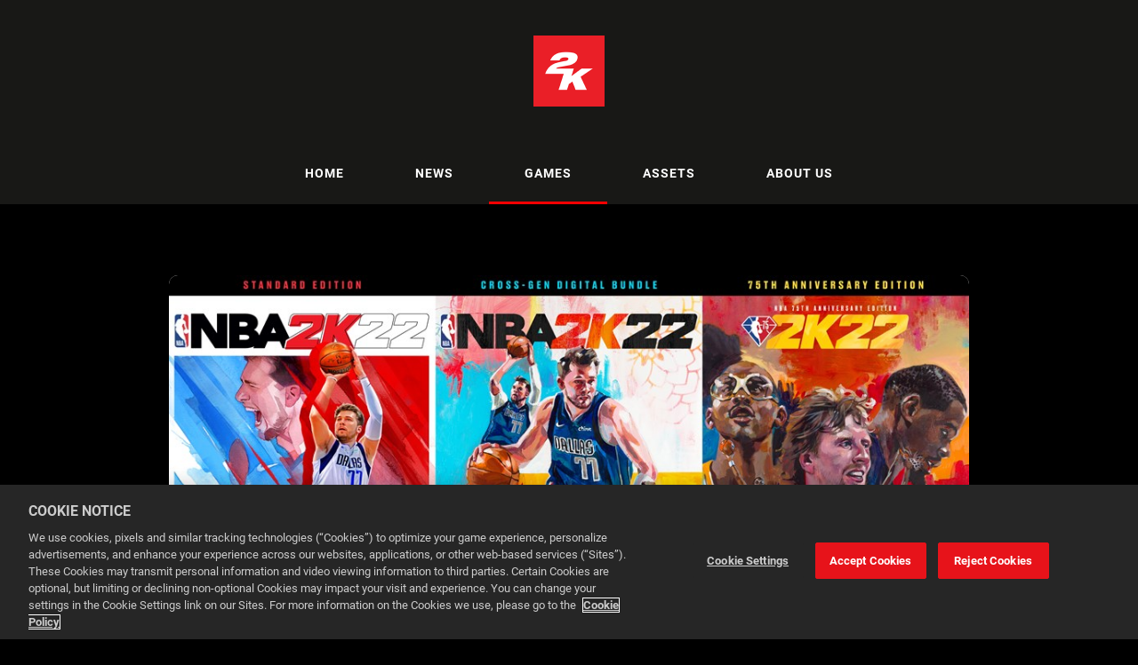

--- FILE ---
content_type: text/html; charset=utf-8
request_url: https://newsroom.2k.com/games/nba-2k22
body_size: 6075
content:

<!DOCTYPE html>
<!--
  Powered by PRgloo; providing powerful, fun to use software for communication professionals. www.prgloo.com
-->
<html class="has-js" lang="en-US">
<head>
  <meta http-equiv="content-type" content="text/html; charset=UTF-8">
  <meta http-equiv="content-language" content="en-US">
  <meta name="twitter:dnt" content="on">
  <title>NBA® 2K22 | 2K Newsroom</title>

<script src="/Content/Gloo/cookies?v=widfAwfWowBAKSfP9uZpJhP94b9dp1_NPxJhxnRF7Qo1"></script>

<script>
  var options = {
    lang: 'en-US',
    locale: {
      'en-US': {
        barMainText: "This website uses cookies to make your browsing experience better.",
        barLinkSetting: "Cookie Settings",
        barBtnAcceptAll: "Accept all cookies",
        learnMore: "Cookie and privacy policy",
        modalMainTitle: "Cookie settings",
        modalMainText: "Cookies are small text files which help websites to remember your preferences, keep track of the pages you browse and generally customize your experience of the site. They are created when you visit a site and are either stored on your computer to be activated when you visit that site again (persistent) or are deleted when you leave (temporary). They don&#39;t normally contain information which can personally identify you: they simply contain the URL of the website, the duration &amp; scope of the cookie and a random number. Please see below for the cookies used on this site and use the tools to switch them on or off.",
        modalBtnSave: "Save current settings",
        modalBtnAcceptAll: "Accept all cookies and close",
        modalAffectedSolutions: "Affected solutions:",
        off: "Off",
        on: "On"
      }
    },
    localeAnalytics: {
      'en-US': {
        name: "Analytics Cookies",
        description: "Analytical cookies help us to improve our website by collecting and reporting information on how you use the site including popular pages."
      }
    },
    localeAnalyticsService: {
      'en-US': {
        name: "Google Analytics"
      }
    },
    localeNecessary: {
      'en-US': {
        name: "Strictly Necessary Cookies",
        description: "Some of our cookies are essential and parts of the site won&#39;t work without them. This includes recording your cookie storage preferences."
      }
    },
    localeSharing: {
      'en-US': {
        name: "Sharing Service Cookies",
        description: "These are cookies set by &quot;AddThis&quot;, the service which allows you to share content on social media and other channels."
      }
    },
    localeSharingService: {
      'en-US': {
        name: ''
      }
    },
    localeSocial: {
      'en-US': {
        name: "Social Media Cookies",
        description: "These cookies are set by Facebook, X, or BlueSky, and without them, you will not be able to see our company feeds on the home page."
      }
    },
    localeSocialService: {
      'en-US': {
        name: ''
      }
    },
    policyUrl: 'https://www.take2games.com/privacy/',
    sharing: false,
    social: false,
    theme: {
      barColor: '#333333',
      barTextColor: '#ffffff',
      barMainButtonColor: '#ee0000',
      barMainButtonTextColor: '#ffffff'
    }
  };
  gloo.cookieConsent(options);
</script>
<script>(function(w,d,s,l,i){w[l]=w[l]||[];w[l].push({'gtm.start':
new Date().getTime(),event:'gtm.js'});var f=d.getElementsByTagName(s)[0],
j=d.createElement(s),dl=l!='dataLayer'?'&l='+l:'';j.async=true;j.src=
'https://www.googletagmanager.com/gtm.js?id='+i+dl;f.parentNode.insertBefore(j,f);
})(window,document,'script','dataLayer','GTM-MDP2DCB');</script>
<script>(function(w,d,s,l,i){w[l]=w[l]||[];w[l].push({'gtm.start':
new Date().getTime(),event:'gtm.js'});var f=d.getElementsByTagName(s)[0],
j=d.createElement(s),dl=l!='dataLayer'?'&l='+l:'';j.async=true;j.src=
'https://www.googletagmanager.com/gtm.js?id='+i+dl;f.parentNode.insertBefore(j,f);
})(window,document,'script','dataLayer','GTM-M4F38F7');</script>
<script>(function(w,d,s,l,i){w[l]=w[l]||[];w[l].push({'gtm.start':
new Date().getTime(),event:'gtm.js'});var f=d.getElementsByTagName(s)[0],
j=d.createElement(s),dl=l!='dataLayer'?'&l='+l:'';j.async=true;j.src=
'https://www.googletagmanager.com/gtm.js?id='+i+dl;f.parentNode.insertBefore(j,f);
})(window,document,'script','dataLayer','GTM-KQNTNW7');</script>



  <link rel="dns-prefetch" href="//cdn.prgloo.com" />
  <meta name="viewport" content="width=device-width, initial-scale=1.0">
  <meta name="application-name" content="2K">
  <meta name="description" content="Anyone, Anywhere" />
  <meta name="keywords" content="news, newsroom, press releases, assets, press contacts, games" />
  <meta name="robots" content="index, follow" />
  <meta name="copyright" content="2025 - 2K" />
  <meta name="generated" content="2025-11-05 23:20:05Z" />
  <meta name="version" content="3.4.2003.0" />

  <link type="application/rss+xml" rel="alternate" title="2K publishes titles in today&#39;s most popular gaming genres, including shooters, action, role-playing, strategy, sports, casual, and family entertainment." href="/feed/rss" />
  <link href="/Content/Gloo/css?v=jCrXO1l5q75u2KUfG-YVwZD_Y6M3QtHLkoGJAP_Jq001" rel="stylesheet"/>

  <link rel="shortcut icon" href="https://cdn.prgloo.com/web/2kGames/2KFavicon.png">
  <link rel="canonical" href="https://newsroom.2k.com/games/nba-2k22" />
  <meta property="og:site_name" content="2K Newsroom" />
  <meta property="og:title" content="NBA® 2K22 | 2K Newsroom" />
  <meta property="og:description" content="Anyone, Anywhere" />
  <meta property="og:url" content="https://newsroom.2k.com/games/nba-2k22" />
  <meta property="og:image" content="https://cdn.prgloo.com/media/eb27370a083c4953bbd7ad3cf02f2936.jpg?width=968&amp;height=1452" />
  <meta property="og:type" content="website" />
  <meta name="twitter:card" content="summary" />
  <meta name="twitter:title" content="NBA® 2K22 | 2K Newsroom" />
  <meta name="twitter:description" content="Anyone, Anywhere" />
  <meta name="twitter:url" content="https://gloo.to/6iDA" />
  <meta name="twitter:image" content="https://cdn.prgloo.com/media/eb27370a083c4953bbd7ad3cf02f2936.jpg?width=968&amp;height=1452" />
  <style type="text/css">
    :root{--link-colour:#ff2929;--link-hover-colour:#ffffff;--selection-bg:#ee0000;--selection-text:#fff;--quote-accent-colour:#ff0002;--button-bg:#ee0000;--button-hover-bg:#333;--thumbnail-accent-colour:#ff0002;--nav-accent-colour:#ff0002;--header-logo-height:80px}@charset "UTF-8";/* latin-ext */@font-face{font-family:'Roboto';font-style:italic;font-weight:400;src:local('Roboto Italic'),local('Roboto-Italic'),url(https://fonts.gstatic.com/s/roboto/v20/KFOkCnqEu92Fr1Mu51xGIzIFKw.woff2) format('woff2');unicode-range:U+0100-024F,U+0259,U+1E00-1EFF,U+2020,U+20A0-20AB,U+20AD-20CF,U+2113,U+2C60-2C7F,U+A720-A7FF}/* latin */@font-face{font-family:'Roboto';font-style:italic;font-weight:400;src:local('Roboto Italic'),local('Roboto-Italic'),url(https://fonts.gstatic.com/s/roboto/v20/KFOkCnqEu92Fr1Mu51xIIzI.woff2) format('woff2');unicode-range:U+0000-00FF,U+0131,U+0152-0153,U+02BB-02BC,U+02C6,U+02DA,U+02DC,U+2000-206F,U+2074,U+20AC,U+2122,U+2191,U+2193,U+2212,U+2215,U+FEFF,U+FFFD}/* latin-ext */@font-face{font-family:'Roboto';font-style:italic;font-weight:700;src:local('Roboto Bold Italic'),local('Roboto-BoldItalic'),url(https://fonts.gstatic.com/s/roboto/v20/KFOjCnqEu92Fr1Mu51TzBic0CsTKlA.woff2) format('woff2');unicode-range:U+0100-024F,U+0259,U+1E00-1EFF,U+2020,U+20A0-20AB,U+20AD-20CF,U+2113,U+2C60-2C7F,U+A720-A7FF}/* latin */@font-face{font-family:'Roboto';font-style:italic;font-weight:700;src:local('Roboto Bold Italic'),local('Roboto-BoldItalic'),url(https://fonts.gstatic.com/s/roboto/v20/KFOjCnqEu92Fr1Mu51TzBic6CsQ.woff2) format('woff2');unicode-range:U+0000-00FF,U+0131,U+0152-0153,U+02BB-02BC,U+02C6,U+02DA,U+02DC,U+2000-206F,U+2074,U+20AC,U+2122,U+2191,U+2193,U+2212,U+2215,U+FEFF,U+FFFD}/* latin-ext */@font-face{font-family:'Roboto';font-style:normal;font-weight:400;src:local('Roboto'),local('Roboto-Regular'),url(https://fonts.gstatic.com/s/roboto/v20/KFOmCnqEu92Fr1Mu7GxKOzY.woff2) format('woff2');unicode-range:U+0100-024F,U+0259,U+1E00-1EFF,U+2020,U+20A0-20AB,U+20AD-20CF,U+2113,U+2C60-2C7F,U+A720-A7FF}/* latin */@font-face{font-family:'Roboto';font-style:normal;font-weight:400;src:local('Roboto'),local('Roboto-Regular'),url(https://fonts.gstatic.com/s/roboto/v20/KFOmCnqEu92Fr1Mu4mxK.woff2) format('woff2');unicode-range:U+0000-00FF,U+0131,U+0152-0153,U+02BB-02BC,U+02C6,U+02DA,U+02DC,U+2000-206F,U+2074,U+20AC,U+2122,U+2191,U+2193,U+2212,U+2215,U+FEFF,U+FFFD}/* latin-ext */@font-face{font-family:'Roboto';font-style:normal;font-weight:700;src:local('Roboto Bold'),local('Roboto-Bold'),url(https://fonts.gstatic.com/s/roboto/v20/KFOlCnqEu92Fr1MmWUlfChc4EsA.woff2) format('woff2');unicode-range:U+0100-024F,U+0259,U+1E00-1EFF,U+2020,U+20A0-20AB,U+20AD-20CF,U+2113,U+2C60-2C7F,U+A720-A7FF}/* latin */@font-face{font-family:'Roboto';font-style:normal;font-weight:700;src:local('Roboto Bold'),local('Roboto-Bold'),url(https://fonts.gstatic.com/s/roboto/v20/KFOlCnqEu92Fr1MmWUlfBBc4.woff2) format('woff2');unicode-range:U+0000-00FF,U+0131,U+0152-0153,U+02BB-02BC,U+02C6,U+02DA,U+02DC,U+2000-206F,U+2074,U+20AC,U+2122,U+2191,U+2193,U+2212,U+2215,U+FEFF,U+FFFD}/* latin-ext */@font-face{font-family:'Roboto Condensed';font-style:normal;font-weight:300;src:local('Roboto Condensed Light'),local('RobotoCondensed-Light'),url(https://fonts.gstatic.com/s/robotocondensed/v19/ieVi2ZhZI2eCN5jzbjEETS9weq8-33mZGCoYb8td.woff2) format('woff2');unicode-range:U+0100-024F,U+0259,U+1E00-1EFF,U+2020,U+20A0-20AB,U+20AD-20CF,U+2113,U+2C60-2C7F,U+A720-A7FF}/* latin */@font-face{font-family:'Roboto Condensed';font-style:normal;font-weight:300;src:local('Roboto Condensed Light'),local('RobotoCondensed-Light'),url(https://fonts.gstatic.com/s/robotocondensed/v19/ieVi2ZhZI2eCN5jzbjEETS9weq8-33mZGCQYbw.woff2) format('woff2');unicode-range:U+0000-00FF,U+0131,U+0152-0153,U+02BB-02BC,U+02C6,U+02DA,U+02DC,U+2000-206F,U+2074,U+20AC,U+2122,U+2191,U+2193,U+2212,U+2215,U+FEFF,U+FFFD}/* latin-ext */@font-face{font-family:'Roboto Condensed';font-style:normal;font-weight:700;src:local('Roboto Condensed Bold'),local('RobotoCondensed-Bold'),url(https://fonts.gstatic.com/s/robotocondensed/v19/ieVi2ZhZI2eCN5jzbjEETS9weq8-32meGCoYb8td.woff2) format('woff2');unicode-range:U+0100-024F,U+0259,U+1E00-1EFF,U+2020,U+20A0-20AB,U+20AD-20CF,U+2113,U+2C60-2C7F,U+A720-A7FF}/* latin */@font-face{font-family:'Roboto Condensed';font-style:normal;font-weight:700;src:local('Roboto Condensed Bold'),local('RobotoCondensed-Bold'),url(https://fonts.gstatic.com/s/robotocondensed/v19/ieVi2ZhZI2eCN5jzbjEETS9weq8-32meGCQYbw.woff2) format('woff2');unicode-range:U+0000-00FF,U+0131,U+0152-0153,U+02BB-02BC,U+02C6,U+02DA,U+02DC,U+2000-206F,U+2074,U+20AC,U+2122,U+2191,U+2193,U+2212,U+2215,U+FEFF,U+FFFD}:root{--body-bg:#000;--text-colour:#fff;--font-family:'Roboto',sans-serif;--header-bg:#181816;--navbar-bg:#181816;--nav-text-colour:#fff;--website-picker-bg:#000;--website-picker-hover-bg:#333;--website-picker-text-colour:#fff;--button-border-radius:0;--card-bg:#1d1d1b;--thumbnail-accent-size:0;--footer-bg:#181816;--footer-text-colour:#818180;--footer-link-colour:#818180;--footer-link-hover-colour:#ff0d0d;--social-popup-bg:#000;--tag-bg:#ee0000;--tag-hover-bg:#fff;--tag-text-colour:#fff;--tag-hover-text-colour:#ee0000;--tag-border-radius:0;--pagination-bg:#1d1d1b;--pagination-hover-bg:#333;--pagination-active-bg:#333;--focus-colour:#ff0002;--card-title-hover-colour:#ff2a2c}.button:not(.search__submit){background:transparent;box-shadow:inset 0 0 0 1px #fff;font-family:'Roboto Condensed',sans-serif;border-radius:0;overflow:hidden;text-transform:uppercase;z-index:1}.button:not(.search__submit):before{content:'';position:absolute;background-color:#ee0000;height:100%;width:100%;top:0;left:-100%;transition:all .3s ease-in;-moz-transition:all .3s ease-in;-o-transition:all .3s ease-in;-webkit-transition:all .3s ease-in;transition-delay:.05s;-moz-transition-delay:.05s;-o-transition-delay:.05s;-webkit-transition-delay:.05s;z-index:-1}.button:not(.search__submit):hover,.button:not(.search__submit):focus{background:transparent;box-shadow:inset 0 0 0 1px #fff}.button:not(.search__submit):hover:before,.button:not(.search__submit):focus:before{left:0}h1,h2,h3,h4,h5,h6{font-family:'Roboto Condensed',sans-serif;font-weight:700;text-transform:uppercase}.navigation__link{font-weight:700;letter-spacing:1px;text-transform:uppercase}.tag{font-weight:700}.story{background-color:#fff;color:#131E29}.story__title,.story h1,.story h2,.story h3,.story h4,.story h5,.story h6{color:#000}.story__summary a,.story__body a{color:#ee0000;border-bottom:1px solid #ee0000}.story__summary a:hover,.story__body a:hover{color:#131E29;border-bottom-color:#131E29}.footer__grid--v{grid-gap:0}.footer__social.social-links{padding-top:20px}.widget-link{font-weight:bold}.footer{font-size:1.1em}
  </style>

</head>
<body class="pg-games">
  <div class="frame">
<noscript><iframe src="https://www.googletagmanager.com/ns.html?id=GTM-MDP2DCB"
height="0" width="0" style="display:none;visibility:hidden"></iframe></noscript>
<noscript><iframe src="https://www.googletagmanager.com/ns.html?id=GTM-M4F38F7"
height="0" width="0" style="display:none;visibility:hidden"></iframe></noscript>
<noscript><iframe src="https://www.googletagmanager.com/ns.html?id=GTM-KQNTNW7"
height="0" width="0" style="display:none;visibility:hidden"></iframe></noscript>


    <header class="header" role="banner">
      <div class="wrapper">
        <a class="skip-link" href='#body-content'>Skip to content</a>
<div class="header__logo">
  <a class="header__logo-link" href="https://2k.com/">
    <img class="header__logo-image" src="https://cdn.prgloo.com/web/2kGames/2KLogo.png" alt="2K">
  </a>
</div>
      </div>
      <button class="menu-btn" aria-label="Navigation Menu" aria-haspopup="true" aria-expanded="false">
        <span></span>
      </button>
    </header>



    <nav class="navbar" role="navigation">
      <div class="wrapper">
<div class="navigation">
  <ul class="navigation__list">
        <li class="navigation__item ">
          <a class="navigation__link" href="/" >
            <span class="navigation__text">
              Home
            </span>
          </a>
        </li>
        <li class="navigation__item ">
          <a class="navigation__link" href="/news" >
            <span class="navigation__text">
              News
            </span>
          </a>
        </li>
        <li class="navigation__item selected">
          <a class="navigation__link" href="/games" aria-current=page>
            <span class="navigation__text">
              Games
            </span>
          </a>
        </li>
        <li class="navigation__item ">
          <a class="navigation__link" href="/resources" >
            <span class="navigation__text">
              Assets
            </span>
          </a>
        </li>
        <li class="navigation__item ">
          <a class="navigation__link" href="/about-us" >
            <span class="navigation__text">
              About Us
            </span>
          </a>
        </li>

  </ul>
</div>
      </div>
    </nav>

    <main id="body-content" class="main-content" role="main" aria-label="NBA® 2K22 | 2K Newsroom page main content area">
      

<div class="wrapper wrapper--content wrapper--article">

  <!--  <div class="c-width-1-1 c-width-large-3-4 align-center">-->
  <article class="article" role="region" aria-label="NBA® 2K22 content">

    <section class="card story">
          <figure class="story__hero">
            <img class="story__hero-image" src="https://cdn.prgloo.com/media/eb27370a083c4953bbd7ad3cf02f2936.jpg?width=968&amp;height=1452" alt="NBA 2K22 Cover Athlete Hero Image" />
          </figure>


      <div class="card__body card__body--story">



        <h1 class="story__title">NBA® 2K22</h1>



            <div class="story__summary">
              <p><em>Anyone, Anywhere</em></p>
            </div>


        <div class="story__body">
          <p><strong><em>NBA® 2K22 </em></strong>is the next installment of the top-rated and top-selling NBA video game simulation series of the past 20 years.</p>
<p>Check out the <a href="https://nba.2k.com/"><strong><em>NBA 2K22 </em></strong>official site</a> for a full breakdown of the pre-order details and more info</p>
        </div>

      </div>
    </section>


  </article>


</div>


    </main>

    <footer class="footer" role="contentinfo">
      <div class="wrapper">
        <div class="footer__grid footer__grid--v">



<div class="widget-link">
  <a href="https://2k.com/en-US/" target="_blank" rel="noopener noreferrer" title="2K.COM">2K.COM</a>
</div>

<div class="widget-link">
  <a href="https://support.2k.com/hc/en-us" target="_blank" rel="noopener noreferrer" title="2K SUPPORT">2K SUPPORT</a>
</div>

<div class="widget-link">
  <a href="https://www.take2games.com/privacy/en-US" target="_blank" rel="noopener noreferrer" title="PRIVACY POLICY">PRIVACY POLICY</a>
</div>

<div class="widget-link">
  <a href="https://www.take2games.com/legal/en-US" target="_blank" rel="noopener noreferrer" title="TERMS OF SERVICE">TERMS OF SERVICE</a>
</div>

<div class="widget-link">
  <a href="https://www.take2games.com/cookiepolicy/en-US" target="_blank" rel="noopener noreferrer" title="COOKIE POLICY">COOKIE POLICY</a>
</div>

<div class="widget-link">
  <a href="https://www.take2games.com/ccpa/en-US" target="_blank" rel="noopener noreferrer" title="DO NOT SELL OR SHARE MY PERSONAL INFORMATION">DO NOT SELL OR SHARE MY PERSONAL INFORMATION</a>
</div>

<div class="widget-link">
  <a href="https://2k.com/ad-partners/index.html" target="_blank" rel="noopener noreferrer" title="2K AD PARTNERS">2K AD PARTNERS</a>
</div>
  <div class="footer__social social-links">
    <ul class="social-links__list">

  <li class="social-links__item twitter">
    <a class="social-links__link" href="https://x.com/2K" target="gloo" title="Twitter" aria-label="Twitter">
      <span class="social-links__icon icon-twitter"></span>
      <span class="social-links__title">Twitter</span>
    </a>
  </li>
  <li class="social-links__item facebook">
    <a class="social-links__link" href="https://www.facebook.com/2K/" target="gloo" title="Facebook" aria-label="Facebook">
      <span class="social-links__icon icon-facebook"></span>
      <span class="social-links__title">Facebook</span>
    </a>
  </li>
  <li class="social-links__item youtube">
    <a class="social-links__link" href="https://www.youtube.com/user/2KGames/" target="gloo" title="YouTube" aria-label="YouTube">
      <span class="social-links__icon icon-youtube"></span>
      <span class="social-links__title">YouTube</span>
    </a>
  </li>
  <li class="social-links__item twitch">
    <a class="social-links__link" href="https://www.twitch.tv/2k" target="gloo" title="Twitch" aria-label="Twitch">
      <span class="social-links__icon icon-twitch"></span>
      <span class="social-links__title">Twitch</span>
    </a>
  </li>
  <li class="social-links__item instagram">
    <a class="social-links__link" href="https://www.instagram.com/2k/" target="gloo" title="Instagram" aria-label="Instagram">
      <span class="social-links__icon icon-instagram"></span>
      <span class="social-links__title">Instagram</span>
    </a>
  </li>
    </ul>
  </div>


          <div class="footer__meta">
                <p class="footer__cookiesettings"><a class="ccb__edit" href="#cc_target">Cookie Settings</a></p>

            <p class="footer__copyright">&copy; 2025 2K</p>
            <p class="footer__gloo">Powered by <a href="https://onclusive.com/what-we-do/pr-comms-tools/">Onclusive PR Manager</a>™</p>
          </div>

        </div>
      </div>
    </footer>

    <script src="/Content/Gloo/js?v=PBdeyRJo_62HKCRHd8XrAslyv71LWP3cvl77Rg4FA4c1"></script>

    <script src="/Content/Shared/slick.min.js"></script>

      <script async src="https://platform.twitter.com/widgets.js" charset="utf-8"></script>

  </div>
</body>
</html>